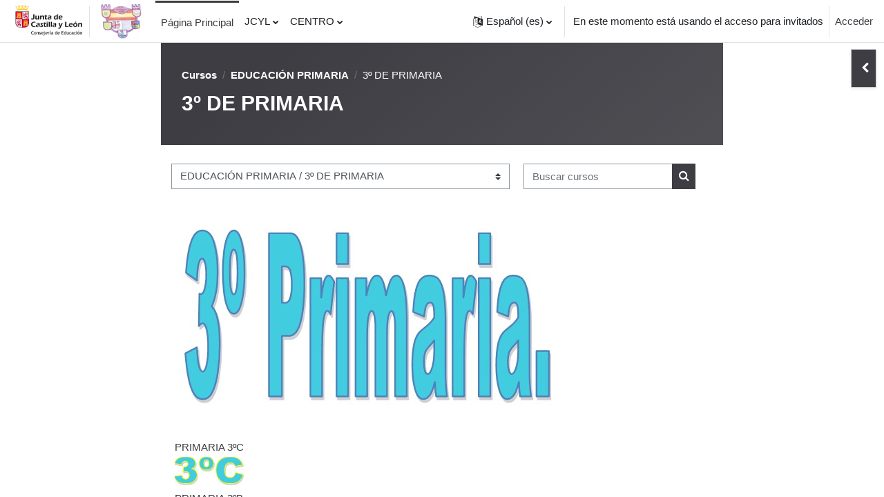

--- FILE ---
content_type: text/html; charset=utf-8
request_url: https://aulavirtual.educa.jcyl.es/ceipbernardinoperez/course/index.php?categoryid=10
body_size: 48228
content:
<!DOCTYPE html>

<html  dir="ltr" lang="es" xml:lang="es">
<head>
    <title>Todos los cursos | CEIPBP</title>
    <link rel="shortcut icon" href="https://aulavirtual.educa.jcyl.es/ceipbernardinoperez/theme/image.php/boost/theme/1757417500/favicon" />
    <meta http-equiv="Content-Type" content="text/html; charset=utf-8" />
<meta name="keywords" content="moodle, Todos los cursos | CEIPBP" />
<link rel="stylesheet" type="text/css" href="https://aulavirtual.educa.jcyl.es/ceipbernardinoperez/theme/yui_combo.php?rollup/3.17.2/yui-moodlesimple-min.css" /><script id="firstthemesheet" type="text/css">/** Required in order to fix style inclusion problems in IE with YUI **/</script><link rel="stylesheet" type="text/css" href="https://aulavirtual.educa.jcyl.es/ceipbernardinoperez/theme/styles.php/boost/1757417500_1757417911/all" />
<link rel="stylesheet" type="text/css" href="https://aulavirtual.educa.jcyl.es/ceipbernardinoperez/course/format/onetopic/styles.php" />
<script>
//<![CDATA[
var M = {}; M.yui = {};
M.pageloadstarttime = new Date();
M.cfg = {"wwwroot":"https:\/\/aulavirtual.educa.jcyl.es\/ceipbernardinoperez","homeurl":{},"sesskey":"vSjjHsPkFA","sessiontimeout":"3600","sessiontimeoutwarning":1200,"themerev":"1757417500","slasharguments":1,"theme":"boost","iconsystemmodule":"core\/icon_system_fontawesome","jsrev":"1757417500","admin":"admin","svgicons":true,"usertimezone":"Europa\/Madrid","language":"es","courseId":1,"courseContextId":2,"contextid":2541,"contextInstanceId":10,"langrev":1757417500,"templaterev":"1757417500"};var yui1ConfigFn = function(me) {if(/-skin|reset|fonts|grids|base/.test(me.name)){me.type='css';me.path=me.path.replace(/\.js/,'.css');me.path=me.path.replace(/\/yui2-skin/,'/assets/skins/sam/yui2-skin')}};
var yui2ConfigFn = function(me) {var parts=me.name.replace(/^moodle-/,'').split('-'),component=parts.shift(),module=parts[0],min='-min';if(/-(skin|core)$/.test(me.name)){parts.pop();me.type='css';min=''}
if(module){var filename=parts.join('-');me.path=component+'/'+module+'/'+filename+min+'.'+me.type}else{me.path=component+'/'+component+'.'+me.type}};
YUI_config = {"debug":false,"base":"https:\/\/aulavirtual.educa.jcyl.es\/ceipbernardinoperez\/lib\/yuilib\/3.17.2\/","comboBase":"https:\/\/aulavirtual.educa.jcyl.es\/ceipbernardinoperez\/theme\/yui_combo.php?","combine":true,"filter":null,"insertBefore":"firstthemesheet","groups":{"yui2":{"base":"https:\/\/aulavirtual.educa.jcyl.es\/ceipbernardinoperez\/lib\/yuilib\/2in3\/2.9.0\/build\/","comboBase":"https:\/\/aulavirtual.educa.jcyl.es\/ceipbernardinoperez\/theme\/yui_combo.php?","combine":true,"ext":false,"root":"2in3\/2.9.0\/build\/","patterns":{"yui2-":{"group":"yui2","configFn":yui1ConfigFn}}},"moodle":{"name":"moodle","base":"https:\/\/aulavirtual.educa.jcyl.es\/ceipbernardinoperez\/theme\/yui_combo.php?m\/1757417500\/","combine":true,"comboBase":"https:\/\/aulavirtual.educa.jcyl.es\/ceipbernardinoperez\/theme\/yui_combo.php?","ext":false,"root":"m\/1757417500\/","patterns":{"moodle-":{"group":"moodle","configFn":yui2ConfigFn}},"filter":null,"modules":{"moodle-core-actionmenu":{"requires":["base","event","node-event-simulate"]},"moodle-core-blocks":{"requires":["base","node","io","dom","dd","dd-scroll","moodle-core-dragdrop","moodle-core-notification"]},"moodle-core-chooserdialogue":{"requires":["base","panel","moodle-core-notification"]},"moodle-core-dragdrop":{"requires":["base","node","io","dom","dd","event-key","event-focus","moodle-core-notification"]},"moodle-core-event":{"requires":["event-custom"]},"moodle-core-formchangechecker":{"requires":["base","event-focus","moodle-core-event"]},"moodle-core-handlebars":{"condition":{"trigger":"handlebars","when":"after"}},"moodle-core-languninstallconfirm":{"requires":["base","node","moodle-core-notification-confirm","moodle-core-notification-alert"]},"moodle-core-lockscroll":{"requires":["plugin","base-build"]},"moodle-core-maintenancemodetimer":{"requires":["base","node"]},"moodle-core-notification":{"requires":["moodle-core-notification-dialogue","moodle-core-notification-alert","moodle-core-notification-confirm","moodle-core-notification-exception","moodle-core-notification-ajaxexception"]},"moodle-core-notification-dialogue":{"requires":["base","node","panel","escape","event-key","dd-plugin","moodle-core-widget-focusafterclose","moodle-core-lockscroll"]},"moodle-core-notification-alert":{"requires":["moodle-core-notification-dialogue"]},"moodle-core-notification-confirm":{"requires":["moodle-core-notification-dialogue"]},"moodle-core-notification-exception":{"requires":["moodle-core-notification-dialogue"]},"moodle-core-notification-ajaxexception":{"requires":["moodle-core-notification-dialogue"]},"moodle-core-popuphelp":{"requires":["moodle-core-tooltip"]},"moodle-core-tooltip":{"requires":["base","node","io-base","moodle-core-notification-dialogue","json-parse","widget-position","widget-position-align","event-outside","cache-base"]},"moodle-core_availability-form":{"requires":["base","node","event","event-delegate","panel","moodle-core-notification-dialogue","json"]},"moodle-backup-backupselectall":{"requires":["node","event","node-event-simulate","anim"]},"moodle-backup-confirmcancel":{"requires":["node","node-event-simulate","moodle-core-notification-confirm"]},"moodle-course-categoryexpander":{"requires":["node","event-key"]},"moodle-course-dragdrop":{"requires":["base","node","io","dom","dd","dd-scroll","moodle-core-dragdrop","moodle-core-notification","moodle-course-coursebase","moodle-course-util"]},"moodle-course-management":{"requires":["base","node","io-base","moodle-core-notification-exception","json-parse","dd-constrain","dd-proxy","dd-drop","dd-delegate","node-event-delegate"]},"moodle-course-util":{"requires":["node"],"use":["moodle-course-util-base"],"submodules":{"moodle-course-util-base":{},"moodle-course-util-section":{"requires":["node","moodle-course-util-base"]},"moodle-course-util-cm":{"requires":["node","moodle-course-util-base"]}}},"moodle-form-dateselector":{"requires":["base","node","overlay","calendar"]},"moodle-form-passwordunmask":{"requires":[]},"moodle-form-shortforms":{"requires":["node","base","selector-css3","moodle-core-event"]},"moodle-question-chooser":{"requires":["moodle-core-chooserdialogue"]},"moodle-question-preview":{"requires":["base","dom","event-delegate","event-key","core_question_engine"]},"moodle-question-searchform":{"requires":["base","node"]},"moodle-availability_completion-form":{"requires":["base","node","event","moodle-core_availability-form"]},"moodle-availability_date-form":{"requires":["base","node","event","io","moodle-core_availability-form"]},"moodle-availability_grade-form":{"requires":["base","node","event","moodle-core_availability-form"]},"moodle-availability_group-form":{"requires":["base","node","event","moodle-core_availability-form"]},"moodle-availability_grouping-form":{"requires":["base","node","event","moodle-core_availability-form"]},"moodle-availability_profile-form":{"requires":["base","node","event","moodle-core_availability-form"]},"moodle-mod_assign-history":{"requires":["node","transition"]},"moodle-mod_attendance-groupfilter":{"requires":["base","node"]},"moodle-mod_quiz-autosave":{"requires":["base","node","event","event-valuechange","node-event-delegate","io-form"]},"moodle-mod_quiz-dragdrop":{"requires":["base","node","io","dom","dd","dd-scroll","moodle-core-dragdrop","moodle-core-notification","moodle-mod_quiz-quizbase","moodle-mod_quiz-util-base","moodle-mod_quiz-util-page","moodle-mod_quiz-util-slot","moodle-course-util"]},"moodle-mod_quiz-modform":{"requires":["base","node","event"]},"moodle-mod_quiz-questionchooser":{"requires":["moodle-core-chooserdialogue","moodle-mod_quiz-util","querystring-parse"]},"moodle-mod_quiz-quizbase":{"requires":["base","node"]},"moodle-mod_quiz-toolboxes":{"requires":["base","node","event","event-key","io","moodle-mod_quiz-quizbase","moodle-mod_quiz-util-slot","moodle-core-notification-ajaxexception"]},"moodle-mod_quiz-util":{"requires":["node","moodle-core-actionmenu"],"use":["moodle-mod_quiz-util-base"],"submodules":{"moodle-mod_quiz-util-base":{},"moodle-mod_quiz-util-slot":{"requires":["node","moodle-mod_quiz-util-base"]},"moodle-mod_quiz-util-page":{"requires":["node","moodle-mod_quiz-util-base"]}}},"moodle-message_airnotifier-toolboxes":{"requires":["base","node","io"]},"moodle-block_xp-filters":{"requires":["base","node","moodle-core-dragdrop","moodle-core-notification-confirm","moodle-block_xp-rulepicker"]},"moodle-block_xp-notification":{"requires":["base","node","handlebars","button-plugin","moodle-core-notification-dialogue"]},"moodle-block_xp-rulepicker":{"requires":["base","node","handlebars","moodle-core-notification-dialogue"]},"moodle-filter_glossary-autolinker":{"requires":["base","node","io-base","json-parse","event-delegate","overlay","moodle-core-event","moodle-core-notification-alert","moodle-core-notification-exception","moodle-core-notification-ajaxexception"]},"moodle-filter_mathjaxloader-loader":{"requires":["moodle-core-event"]},"moodle-editor_atto-editor":{"requires":["node","transition","io","overlay","escape","event","event-simulate","event-custom","node-event-html5","node-event-simulate","yui-throttle","moodle-core-notification-dialogue","moodle-core-notification-confirm","moodle-editor_atto-rangy","handlebars","timers","querystring-stringify"]},"moodle-editor_atto-plugin":{"requires":["node","base","escape","event","event-outside","handlebars","event-custom","timers","moodle-editor_atto-menu"]},"moodle-editor_atto-menu":{"requires":["moodle-core-notification-dialogue","node","event","event-custom"]},"moodle-editor_atto-rangy":{"requires":[]},"moodle-report_eventlist-eventfilter":{"requires":["base","event","node","node-event-delegate","datatable","autocomplete","autocomplete-filters"]},"moodle-report_loglive-fetchlogs":{"requires":["base","event","node","io","node-event-delegate"]},"moodle-gradereport_history-userselector":{"requires":["escape","event-delegate","event-key","handlebars","io-base","json-parse","moodle-core-notification-dialogue"]},"moodle-qbank_editquestion-chooser":{"requires":["moodle-core-chooserdialogue"]},"moodle-tool_capability-search":{"requires":["base","node"]},"moodle-tool_lp-dragdrop-reorder":{"requires":["moodle-core-dragdrop"]},"moodle-tool_monitor-dropdown":{"requires":["base","event","node"]},"moodle-assignfeedback_editpdf-editor":{"requires":["base","event","node","io","graphics","json","event-move","event-resize","transition","querystring-stringify-simple","moodle-core-notification-dialog","moodle-core-notification-alert","moodle-core-notification-warning","moodle-core-notification-exception","moodle-core-notification-ajaxexception"]},"moodle-atto_accessibilitychecker-button":{"requires":["color-base","moodle-editor_atto-plugin"]},"moodle-atto_accessibilityhelper-button":{"requires":["moodle-editor_atto-plugin"]},"moodle-atto_align-button":{"requires":["moodle-editor_atto-plugin"]},"moodle-atto_bold-button":{"requires":["moodle-editor_atto-plugin"]},"moodle-atto_charmap-button":{"requires":["moodle-editor_atto-plugin"]},"moodle-atto_clear-button":{"requires":["moodle-editor_atto-plugin"]},"moodle-atto_collapse-button":{"requires":["moodle-editor_atto-plugin"]},"moodle-atto_emojipicker-button":{"requires":["moodle-editor_atto-plugin"]},"moodle-atto_emoticon-button":{"requires":["moodle-editor_atto-plugin"]},"moodle-atto_equation-button":{"requires":["moodle-editor_atto-plugin","moodle-core-event","io","event-valuechange","tabview","array-extras"]},"moodle-atto_fontfamily-button":{"requires":["moodle-editor_atto-plugin"]},"moodle-atto_h5p-button":{"requires":["moodle-editor_atto-plugin"]},"moodle-atto_html-beautify":{},"moodle-atto_html-button":{"requires":["promise","moodle-editor_atto-plugin","moodle-atto_html-beautify","moodle-atto_html-codemirror","event-valuechange"]},"moodle-atto_html-codemirror":{"requires":["moodle-atto_html-codemirror-skin"]},"moodle-atto_image-button":{"requires":["moodle-editor_atto-plugin"]},"moodle-atto_indent-button":{"requires":["moodle-editor_atto-plugin"]},"moodle-atto_italic-button":{"requires":["moodle-editor_atto-plugin"]},"moodle-atto_link-button":{"requires":["moodle-editor_atto-plugin"]},"moodle-atto_managefiles-button":{"requires":["moodle-editor_atto-plugin"]},"moodle-atto_managefiles-usedfiles":{"requires":["node","escape"]},"moodle-atto_media-button":{"requires":["moodle-editor_atto-plugin","moodle-form-shortforms"]},"moodle-atto_noautolink-button":{"requires":["moodle-editor_atto-plugin"]},"moodle-atto_orderedlist-button":{"requires":["moodle-editor_atto-plugin"]},"moodle-atto_recordrtc-button":{"requires":["moodle-editor_atto-plugin","moodle-atto_recordrtc-recording"]},"moodle-atto_recordrtc-recording":{"requires":["moodle-atto_recordrtc-button"]},"moodle-atto_rtl-button":{"requires":["moodle-editor_atto-plugin"]},"moodle-atto_snippet-button":{"requires":["moodle-editor_atto-plugin"]},"moodle-atto_strike-button":{"requires":["moodle-editor_atto-plugin"]},"moodle-atto_subscript-button":{"requires":["moodle-editor_atto-plugin"]},"moodle-atto_superscript-button":{"requires":["moodle-editor_atto-plugin"]},"moodle-atto_table-button":{"requires":["moodle-editor_atto-plugin","moodle-editor_atto-menu","event","event-valuechange"]},"moodle-atto_teamsmeeting-button":{"requires":["moodle-editor_atto-plugin"]},"moodle-atto_title-button":{"requires":["moodle-editor_atto-plugin"]},"moodle-atto_underline-button":{"requires":["moodle-editor_atto-plugin"]},"moodle-atto_undo-button":{"requires":["moodle-editor_atto-plugin"]},"moodle-atto_unorderedlist-button":{"requires":["moodle-editor_atto-plugin"]}}},"gallery":{"name":"gallery","base":"https:\/\/aulavirtual.educa.jcyl.es\/ceipbernardinoperez\/lib\/yuilib\/gallery\/","combine":true,"comboBase":"https:\/\/aulavirtual.educa.jcyl.es\/ceipbernardinoperez\/theme\/yui_combo.php?","ext":false,"root":"gallery\/1757417500\/","patterns":{"gallery-":{"group":"gallery"}}}},"modules":{"core_filepicker":{"name":"core_filepicker","fullpath":"https:\/\/aulavirtual.educa.jcyl.es\/ceipbernardinoperez\/lib\/javascript.php\/1757417500\/repository\/filepicker.js","requires":["base","node","node-event-simulate","json","async-queue","io-base","io-upload-iframe","io-form","yui2-treeview","panel","cookie","datatable","datatable-sort","resize-plugin","dd-plugin","escape","moodle-core_filepicker","moodle-core-notification-dialogue"]},"core_comment":{"name":"core_comment","fullpath":"https:\/\/aulavirtual.educa.jcyl.es\/ceipbernardinoperez\/lib\/javascript.php\/1757417500\/comment\/comment.js","requires":["base","io-base","node","json","yui2-animation","overlay","escape"]},"mathjax":{"name":"mathjax","fullpath":"https:\/\/cdn.jsdelivr.net\/npm\/mathjax@2.7.9\/MathJax.js?delayStartupUntil=configured"}}};
M.yui.loader = {modules: {}};

//]]>
</script>

    <meta name="viewport" content="width=device-width, initial-scale=1.0">
</head>
<body  id="page-course-index-category" class="format-site limitedwidth  path-course path-course-index chrome dir-ltr lang-es yui-skin-sam yui3-skin-sam aulavirtual-educa-jcyl-es--ceipbernardinoperez pagelayout-coursecategory course-1 context-2541 category-10 uses-drawers drawer-open-index">
<div class="toast-wrapper mx-auto py-0 fixed-top" role="status" aria-live="polite"></div>
<div id="page-wrapper" class="d-print-block">

    <div>
    <a class="sr-only sr-only-focusable" href="#maincontent">Saltar a contenido principal</a>
</div><script src="https://aulavirtual.educa.jcyl.es/ceipbernardinoperez/lib/javascript.php/1757417500/lib/polyfills/polyfill.js"></script>
<script src="https://aulavirtual.educa.jcyl.es/ceipbernardinoperez/theme/yui_combo.php?rollup/3.17.2/yui-moodlesimple-min.js"></script><script src="https://aulavirtual.educa.jcyl.es/ceipbernardinoperez/lib/javascript.php/1757417500/lib/javascript-static.js"></script>
<script>
//<![CDATA[
document.body.className += ' jsenabled';
//]]>
</script>



    <nav class="navbar fixed-top navbar-light bg-white navbar-expand" aria-label="Navegación del sitio">
    
        <button class="navbar-toggler aabtn d-block d-md-none px-1 my-1 border-0" data-toggler="drawers" data-action="toggle" data-target="theme_boost-drawers-primary">
            <span class="navbar-toggler-icon"></span>
            <span class="sr-only">Panel lateral</span>
        </button>
    
        <a href="https://aulavirtual.educa.jcyl.es/ceipbernardinoperez/" class="navbar-brand d-none d-md-flex align-items-center m-0 mr-4 p-0 aabtn">
            <div class="logo_jcyl_header hidden-sm-down">
            <img class="icon " alt="Junta de Castilla y León" title="Junta de Castilla y León" src="https://aulavirtual.educa.jcyl.es/ceipbernardinoperez/theme/image.php/boost/theme/1757417500/logo_jcyl" />
            </div>
            <div class="divider border-left h-75 align-self-center ml-1 mr-3"></div>
                <img src="https://aulavirtual.educa.jcyl.es/ceipbernardinoperez/pluginfile.php/1/core_admin/logocompact/300x300/1757417500/ANAGRAMA.jpg" class="logo mr-1" alt="CEIPBP">
        </a>
            <div class="primary-navigation">
                <nav class="moremenu navigation">
                    <ul id="moremenu-692a139e80d29-navbar-nav" role="menubar" class="nav more-nav navbar-nav">
                                <li data-key="home" class="nav-item" role="none" data-forceintomoremenu="false">
                                            <a role="menuitem" class="nav-link active "
                                                href="https://aulavirtual.educa.jcyl.es/ceipbernardinoperez/"
                                                
                                                aria-current="true"
                                                
                                            >
                                                Página Principal
                                            </a>
                                </li>
                                <li class="dropdown nav-item" role="none" data-forceintomoremenu="false">
                                    <a class="dropdown-toggle nav-link  " id="drop-down-692a139e80cca" role="menuitem" data-toggle="dropdown"
                                        aria-haspopup="true" aria-expanded="false" href="#" aria-controls="drop-down-menu-692a139e80cca"
                                        
                                        
                                        tabindex="-1"
                                    >
                                        JCYL
                                    </a>
                                    <div class="dropdown-menu" role="menu" id="drop-down-menu-692a139e80cca" aria-labelledby="drop-down-692a139e80cca">
                                                    <a class="dropdown-item" role="menuitem" href="https://www.jcyl.es/" target="_blank"  tabindex="-1"
                                                        
                                                    >
                                                        Junta de Castilla y Léon
                                                    </a>
                                                    <a class="dropdown-item" role="menuitem" href="http://www.educa.jcyl.es/es" target="_blank"  tabindex="-1"
                                                        
                                                    >
                                                        Educación
                                                    </a>
                                    </div>
                                </li>
                                <li class="dropdown nav-item" role="none" data-forceintomoremenu="false">
                                    <a class="dropdown-toggle nav-link  " id="drop-down-692a139e80cee" role="menuitem" data-toggle="dropdown"
                                        aria-haspopup="true" aria-expanded="false" href="#" aria-controls="drop-down-menu-692a139e80cee"
                                        
                                        
                                        tabindex="-1"
                                    >
                                        CENTRO
                                    </a>
                                    <div class="dropdown-menu" role="menu" id="drop-down-menu-692a139e80cee" aria-labelledby="drop-down-692a139e80cee">
                                                    <a class="dropdown-item" role="menuitem" href="http://ceipbernardinoperez.centros.educa.jcyl.es/" target="_blank"  tabindex="-1"
                                                        
                                                    >
                                                        CEIP Bernardino Pérez
                                                    </a>
                                    </div>
                                </li>
                        <li role="none" class="nav-item dropdown dropdownmoremenu d-none" data-region="morebutton">
                            <a class="dropdown-toggle nav-link " href="#" id="moremenu-dropdown-692a139e80d29" role="menuitem" data-toggle="dropdown" aria-haspopup="true" aria-expanded="false" tabindex="-1">
                                Más
                            </a>
                            <ul class="dropdown-menu dropdown-menu-left" data-region="moredropdown" aria-labelledby="moremenu-dropdown-692a139e80d29" role="menu">
                            </ul>
                        </li>
                    </ul>
                </nav>
            </div>
    
        <ul class="navbar-nav d-none d-md-flex my-1 px-1">
            <!-- page_heading_menu -->
            
        </ul>
    
        <div id="usernavigation" class="navbar-nav ml-auto">
                <div class="langmenu">
                    <div class="dropdown show">
                        <a href="#" role="button" id="lang-menu-toggle" data-toggle="dropdown" aria-label="Idioma" aria-haspopup="true" aria-controls="lang-action-menu" class="btn dropdown-toggle">
                            <i class="icon fa fa-language fa-fw mr-1" aria-hidden="true"></i>
                            <span class="langbutton">
                                Español ‎(es)‎
                            </span>
                            <b class="caret"></b>
                        </a>
                        <div role="menu" aria-labelledby="lang-menu-toggle" id="lang-action-menu" class="dropdown-menu dropdown-menu-right">
                                    <a href="https://aulavirtual.educa.jcyl.es/ceipbernardinoperez/course/index.php?categoryid=10&amp;lang=de" class="dropdown-item pl-5" role="menuitem" 
                                            lang="de" >
                                        Deutsch ‎(de)‎
                                    </a>
                                    <a href="https://aulavirtual.educa.jcyl.es/ceipbernardinoperez/course/index.php?categoryid=10&amp;lang=en" class="dropdown-item pl-5" role="menuitem" 
                                            lang="en" >
                                        English ‎(en)‎
                                    </a>
                                    <a href="#" class="dropdown-item pl-5" role="menuitem" aria-current="true"
                                            >
                                        Español ‎(es)‎
                                    </a>
                                    <a href="https://aulavirtual.educa.jcyl.es/ceipbernardinoperez/course/index.php?categoryid=10&amp;lang=fr" class="dropdown-item pl-5" role="menuitem" 
                                            lang="fr" >
                                        Français ‎(fr)‎
                                    </a>
                                    <a href="https://aulavirtual.educa.jcyl.es/ceipbernardinoperez/course/index.php?categoryid=10&amp;lang=it" class="dropdown-item pl-5" role="menuitem" 
                                            lang="it" >
                                        Italiano ‎(it)‎
                                    </a>
                                    <a href="https://aulavirtual.educa.jcyl.es/ceipbernardinoperez/course/index.php?categoryid=10&amp;lang=pt" class="dropdown-item pl-5" role="menuitem" 
                                            lang="pt" >
                                        Português - Portugal ‎(pt)‎
                                    </a>
                        </div>
                    </div>
                </div>
                <div class="divider border-left h-75 align-self-center mx-1"></div>
            
            <div class="d-flex align-items-stretch usermenu-container" data-region="usermenu">
                    <div class="usermenu">
                            <span class="login pl-2">
                                    En este momento está usando el acceso para invitados
                                    <div class="divider border-left h-75 align-self-center mx-2"></div>
                                    <a href="https://aulavirtual.educa.jcyl.es/ceipbernardinoperez/login/index.php">Acceder</a>
                            </span>
                    </div>
            </div>
            
        </div>
    </nav>
    

<div  class="drawer drawer-left drawer-primary d-print-none not-initialized" data-region="fixed-drawer" id="theme_boost-drawers-primary" data-preference="" data-state="show-drawer-primary" data-forceopen="0" data-close-on-resize="1">
    <div class="drawerheader">
        <button
            class="btn drawertoggle icon-no-margin hidden"
            data-toggler="drawers"
            data-action="closedrawer"
            data-target="theme_boost-drawers-primary"
            data-toggle="tooltip"
            data-placement="right"
            title="Cerrar caja"
        >
            <i class="icon fa fa-times fa-fw " aria-hidden="true"  ></i>
        </button>
    </div>
    <div class="drawercontent drag-container" data-usertour="scroller">
                <div class="list-group">
                <a href="https://aulavirtual.educa.jcyl.es/ceipbernardinoperez/" class="list-group-item list-group-item-action active " aria-current="true">
                    Página Principal
                </a>
                <a id="drop-down-1" href="#" class="list-group-item list-group-item-action icons-collapse-expand collapsed d-flex" data-toggle="collapse" data-target="#drop-down-menu-1" aria-expanded="false" aria-controls="drop-down-menu-1">
                    JCYL
                    <span class="ml-auto expanded-icon icon-no-margin mx-2">
                        <i class="icon fa fa-caret-down fa-fw " aria-hidden="true"  ></i>
                        <span class="sr-only">
                            Colapsar
                        </span>
                    </span>
                    <span class="ml-auto collapsed-icon icon-no-margin mx-2">
                        <i class="icon fa fa-caret-right fa-fw " aria-hidden="true"  ></i>
                        <span class="sr-only">
                            Expandir
                        </span>
                    </span>
                </a>
                <div class="collapse list-group-item p-0 border-0" role="menu" id="drop-down-menu-1" aria-labelledby="drop-down-1">
                             <a href="https://www.jcyl.es/" target="_blank" class="pl-5 bg-light list-group-item list-group-item-action">Junta de Castilla y Léon</a>
                             <a href="http://www.educa.jcyl.es/es" target="_blank" class="pl-5 bg-light list-group-item list-group-item-action">Educación</a>
                </div>
                <a id="drop-down-4" href="#" class="list-group-item list-group-item-action icons-collapse-expand collapsed d-flex" data-toggle="collapse" data-target="#drop-down-menu-4" aria-expanded="false" aria-controls="drop-down-menu-4">
                    CENTRO
                    <span class="ml-auto expanded-icon icon-no-margin mx-2">
                        <i class="icon fa fa-caret-down fa-fw " aria-hidden="true"  ></i>
                        <span class="sr-only">
                            Colapsar
                        </span>
                    </span>
                    <span class="ml-auto collapsed-icon icon-no-margin mx-2">
                        <i class="icon fa fa-caret-right fa-fw " aria-hidden="true"  ></i>
                        <span class="sr-only">
                            Expandir
                        </span>
                    </span>
                </a>
                <div class="collapse list-group-item p-0 border-0" role="menu" id="drop-down-menu-4" aria-labelledby="drop-down-4">
                             <a href="http://ceipbernardinoperez.centros.educa.jcyl.es/" target="_blank" class="pl-5 bg-light list-group-item list-group-item-action">CEIP Bernardino Pérez</a>
                </div>
        </div>

    </div>
</div>
        <div  class="drawer drawer-right d-print-none not-initialized" data-region="fixed-drawer" id="theme_boost-drawers-blocks" data-preference="drawer-open-block" data-state="show-drawer-right" data-forceopen="" data-close-on-resize="1">
    <div class="drawerheader">
        <button
            class="btn drawertoggle icon-no-margin hidden"
            data-toggler="drawers"
            data-action="closedrawer"
            data-target="theme_boost-drawers-blocks"
            data-toggle="tooltip"
            data-placement="left"
            title="Cerrar cajón del bloque"
        >
            <i class="icon fa fa-times fa-fw " aria-hidden="true"  ></i>
        </button>
    </div>
    <div class="drawercontent drag-container" data-usertour="scroller">
                        <section class="d-print-none" aria-label="Bloques">
                    
                    <aside id="block-region-side-pre" class="block-region" data-blockregion="side-pre" data-droptarget="1"><a href="#sb-1" class="sr-only sr-only-focusable">Saltar Office 365</a>

<section id="inst410"
     class=" block_html block  card mb-3"
     role="complementary"
     data-block="html"
     data-instance-id="410"
          aria-labelledby="instance-410-header"
     >

    <div class="card-body p-3">

            <h5 id="instance-410-header" class="card-title d-inline">Office 365</h5>


        <div class="card-text content mt-3">
            <div class="no-overflow"><p>
<script src="https://aulavirtual.educa.jcyl.es/soporte/theme/boost/templates/html/365.js" type="text/javascript"></script>
</p></div>
            <div class="footer"></div>
            
        </div>

    </div>

</section>

  <span id="sb-1"></span></aside>
                </section>

    </div>
</div>
    <div id="page" data-region="mainpage" data-usertour="scroller" class="drawers   drag-container">
        <div id="topofscroll" class="main-inner">
            <div class="drawer-toggles d-flex">
                    <div class="drawer-toggler drawer-right-toggle ml-auto d-print-none">
                        <button
                            class="btn icon-no-margin"
                            data-toggler="drawers"
                            data-action="toggle"
                            data-target="theme_boost-drawers-blocks"
                            data-toggle="tooltip"
                            data-placement="right"
                            title="Abrir cajón de bloques"
                        >
                            <span class="sr-only">Abrir cajón de bloques</span>
                            <span class="dir-rtl-hide"><i class="icon fa fa-chevron-left fa-fw " aria-hidden="true"  ></i></span>
                            <span class="dir-ltr-hide"><i class="icon fa fa-chevron-right fa-fw " aria-hidden="true"  ></i></span>
                        </button>
                    </div>
            </div>
            <header id="page-header" class="header-maxwidth d-print-none">
    <div class="w-100">
        <div class="d-flex flex-wrap">
            <div id="page-navbar">
                <nav aria-label="Rastro de "migas de pan"">
    <ol class="breadcrumb">
                <li class="breadcrumb-item">
                    <a href="https://aulavirtual.educa.jcyl.es/ceipbernardinoperez/course/index.php"  >Cursos</a>
                </li>
        
                <li class="breadcrumb-item">
                    <a href="https://aulavirtual.educa.jcyl.es/ceipbernardinoperez/course/index.php?categoryid=20"  >EDUCACIÓN PRIMARIA</a>
                </li>
        
                <li class="breadcrumb-item"><span>3º DE PRIMARIA</span></li>
        </ol>
</nav>
            </div>
            <div class="ml-auto d-flex">
                
            </div>
            <div id="course-header">
                
            </div>
        </div>
        <div class="d-flex align-items-center">
                    <div class="mr-auto">
                        <div class="page-context-header"><div class="page-header-headings"><h1 class="h2">3º DE PRIMARIA</h1></div></div>
                    </div>
            <div class="header-actions-container ml-auto" data-region="header-actions-container">
            </div>
        </div>
    </div>
</header>
            <div id="page-content" class="pb-3 d-print-block">
                <div id="region-main-box">
                    <section id="region-main" aria-label="Contenido">

                        <span class="notifications" id="user-notifications"></span>
                        <div role="main"><span id="maincontent"></span><span></span><div class="container-fluid tertiary-navigation" id="action_bar">
    <div class="row">
            <div class="navitem">
                <div class="urlselect text-truncate w-100">
                    <form method="post" action="https://aulavirtual.educa.jcyl.es/ceipbernardinoperez/course/jumpto.php" class="form-inline" id="url_select_f692a139e6268a1">
                        <input type="hidden" name="sesskey" value="vSjjHsPkFA">
                            <label for="url_select692a139e6268a2" class="sr-only">
                                Categorías
                            </label>
                        <select  id="url_select692a139e6268a2" class="custom-select urlselect text-truncate w-100" name="jump"
                                 >
                                    <option value="/course/index.php?categoryid=18" >ATENCIÓN A LA DIVERSIDAD</option>
                                    <option value="/course/index.php?categoryid=21" >ATENCIÓN A LA DIVERSIDAD / AUDICIÓN Y LENGUAJE</option>
                                    <option value="/course/index.php?categoryid=22" >ATENCIÓN A LA DIVERSIDAD / PEDAGOGÍA TERAPÉUTICA</option>
                                    <option value="/course/index.php?categoryid=23" >ATENCIÓN A LA DIVERSIDAD / EDUCACIÓN COMPENSATORIA</option>
                                    <option value="/course/index.php?categoryid=19" >EDUCACIÓN INFANTIL</option>
                                    <option value="/course/index.php?categoryid=4" >EDUCACIÓN INFANTIL / INFANTIL 3 AÑOS</option>
                                    <option value="/course/index.php?categoryid=6" >EDUCACIÓN INFANTIL / INFANTIL 4 AÑOS</option>
                                    <option value="/course/index.php?categoryid=7" >EDUCACIÓN INFANTIL / INFANTIL 5 AÑOS</option>
                                    <option value="/course/index.php?categoryid=20" >EDUCACIÓN PRIMARIA</option>
                                    <option value="/course/index.php?categoryid=8" >EDUCACIÓN PRIMARIA / 1º DE PRIMARIA</option>
                                    <option value="/course/index.php?categoryid=9" >EDUCACIÓN PRIMARIA / 2º DE PRIMARIA</option>
                                    <option value="/course/index.php?categoryid=10" selected>EDUCACIÓN PRIMARIA / 3º DE PRIMARIA</option>
                                    <option value="/course/index.php?categoryid=11" >EDUCACIÓN PRIMARIA / 4º DE PRIMARIA</option>
                                    <option value="/course/index.php?categoryid=12" >EDUCACIÓN PRIMARIA / 5º DE PRIMARIA</option>
                                    <option value="/course/index.php?categoryid=13" >EDUCACIÓN PRIMARIA / 6º DE PRIMARIA</option>
                                    <option value="/course/index.php?categoryid=3" >SALA DE PROFESORES</option>
                                    <option value="/course/index.php?categoryid=44" >EDUCACIÓN MUSICAL</option>
                                    <option value="/course/index.php?categoryid=45" >PRUEBAS</option>
                        </select>
                            <noscript>
                                <input type="submit" class="btn btn-secondary ml-1" value="Ir">
                            </noscript>
                    </form>
                </div>
            </div>
            <div class="navitem">
                <div class="simplesearchform ">
                    <form autocomplete="off" action="https://aulavirtual.educa.jcyl.es/ceipbernardinoperez/course/search.php" method="get" accept-charset="utf-8" class="mform form-inline simplesearchform">
                    <div class="input-group">
                        <label for="searchinput-692a139e63b1b692a139e6268a3">
                            <span class="sr-only">Buscar cursos</span>
                        </label>
                        <input type="text"
                           id="searchinput-692a139e63b1b692a139e6268a3"
                           class="form-control"
                           placeholder="Buscar cursos"
                           aria-label="Buscar cursos"
                           name="search"
                           data-region="input"
                           autocomplete="off"
                           value=""
                        >
                        <div class="input-group-append">
                            <button type="submit"
                                class="btn  btn-primary search-icon"
                                
                            >
                                <i class="icon fa fa-search fa-fw " aria-hidden="true"  ></i>
                                <span class="sr-only">Buscar cursos</span>
                            </button>
                        </div>
                
                    </div>
                    </form>
                </div>            </div>
    </div>
</div><div class="box py-3 generalbox info"><div class="no-overflow"><p><img src="https://aulavirtual.educa.jcyl.es/ceipbernardinoperez/pluginfile.php/2541/coursecat/description/3%C2%BA%20DE%20PRIMARIA.jpg" alt="3º DE PRIMARIA" width="567" height="284" class="img-responsive atto_image_button_text-bottom" /><br /></p></div></div><div class="course_category_tree clearfix "><div class="content"><div class="courses category-browse category-browse-10"><div class="coursebox clearfix odd first" data-courseid="241" data-type="1"><div class="info"><h3 class="coursename"><a class="aalink" href="https://aulavirtual.educa.jcyl.es/ceipbernardinoperez/course/view.php?id=241">PRIMARIA 3ºC</a></h3><div class="moreinfo"></div></div><div class="content"><div class="d-flex"><div class="courseimage"><img src="https://aulavirtual.educa.jcyl.es/ceipbernardinoperez/pluginfile.php/10927/course/overviewfiles/3%C2%BAC.jpg" alt="" /></div><div class="flex-grow-1"></div></div></div></div><div class="coursebox clearfix even" data-courseid="240" data-type="1"><div class="info"><h3 class="coursename"><a class="aalink" href="https://aulavirtual.educa.jcyl.es/ceipbernardinoperez/course/view.php?id=240">PRIMARIA 3ºB</a></h3><div class="moreinfo"></div></div><div class="content"><div class="d-flex"><div class="courseimage"><img src="https://aulavirtual.educa.jcyl.es/ceipbernardinoperez/pluginfile.php/10924/course/overviewfiles/3%C2%BAB.jpg" alt="" /></div><div class="flex-grow-1"></div></div></div></div><div class="coursebox clearfix odd last" data-courseid="239" data-type="1"><div class="info"><h3 class="coursename"><a class="aalink" href="https://aulavirtual.educa.jcyl.es/ceipbernardinoperez/course/view.php?id=239">PRIMARIA 3ºA</a></h3><div class="moreinfo"></div></div><div class="content"><div class="d-flex"><div class="courseimage"><img src="https://aulavirtual.educa.jcyl.es/ceipbernardinoperez/pluginfile.php/10921/course/overviewfiles/3%C2%BAA.jpg" alt="" /></div><div class="flex-grow-1"></div></div></div></div></div></div></div></div>
                        
                        

                    </section>
                </div>
            </div>
        </div>
        
        <footer id="page-footer" class="footer-popover bg-white">
            <div data-region="footer-container-popover">
                <button class="btn btn-icon bg-secondary icon-no-margin btn-footer-popover" data-action="footer-popover" aria-label="Mostrar pie de página">
                    <i class="icon fa fa-question fa-fw " aria-hidden="true"  ></i>
                </button>
            </div>
            <div class="footer-content-popover container" data-region="footer-content-popover">
                <div class="footer-section p-3 border-bottom">
                    <div class="logininfo">
                        <div class="logininfo">En este momento está usando el acceso para invitados (<a href="https://aulavirtual.educa.jcyl.es/ceipbernardinoperez/login/index.php">Acceder</a>)</div>
                    </div>
                    <div class="tool_usertours-resettourcontainer">
                    </div>
        
                   <script>
//<![CDATA[
var require = {
    baseUrl : 'https://aulavirtual.educa.jcyl.es/ceipbernardinoperez/lib/requirejs.php/1757417500/',
    // We only support AMD modules with an explicit define() statement.
    enforceDefine: true,
    skipDataMain: true,
    waitSeconds : 0,

    paths: {
        jquery: 'https://aulavirtual.educa.jcyl.es/ceipbernardinoperez/lib/javascript.php/1757417500/lib/jquery/jquery-3.6.1.min',
        jqueryui: 'https://aulavirtual.educa.jcyl.es/ceipbernardinoperez/lib/javascript.php/1757417500/lib/jquery/ui-1.13.2/jquery-ui.min',
        jqueryprivate: 'https://aulavirtual.educa.jcyl.es/ceipbernardinoperez/lib/javascript.php/1757417500/lib/requirejs/jquery-private'
    },

    // Custom jquery config map.
    map: {
      // '*' means all modules will get 'jqueryprivate'
      // for their 'jquery' dependency.
      '*': { jquery: 'jqueryprivate' },
      // Stub module for 'process'. This is a workaround for a bug in MathJax (see MDL-60458).
      '*': { process: 'core/first' },

      // 'jquery-private' wants the real jQuery module
      // though. If this line was not here, there would
      // be an unresolvable cyclic dependency.
      jqueryprivate: { jquery: 'jquery' }
    }
};

//]]>
</script>
<script src="https://aulavirtual.educa.jcyl.es/ceipbernardinoperez/lib/javascript.php/1757417500/lib/requirejs/require.min.js"></script>
<script>
//<![CDATA[
M.util.js_pending("core/first");
require(['core/first'], function() {
require(['core/prefetch'])
;
require(["media_videojs/loader"], function(loader) {
    loader.setUp('es');
});;

        require(['jquery', 'core/custom_interaction_events'], function($, CustomEvents) {
            CustomEvents.define('#url_select692a139e6268a2', [CustomEvents.events.accessibleChange]);
            $('#url_select692a139e6268a2').on(CustomEvents.events.accessibleChange, function() {
                if ($(this).val()) {
                    $('#url_select_f692a139e6268a1').submit();
                }
            });
        });
    ;

    require(['core/moremenu'], function(moremenu) {
        moremenu(document.querySelector('#moremenu-692a139e80d29-navbar-nav'));
    });
;

    require(['core/usermenu'], function(UserMenu) {
        UserMenu.init();
    });
;

M.util.js_pending('theme_boost/drawers:load');
require(['theme_boost/drawers'], function() {
    M.util.js_complete('theme_boost/drawers:load');
});
;

M.util.js_pending('theme_boost/drawers:load');
require(['theme_boost/drawers'], function() {
    M.util.js_complete('theme_boost/drawers:load');
});
;

require(['theme_boost/footer-popover'], function(FooterPopover) {
    FooterPopover.init();
});
;

M.util.js_pending('theme_boost/loader');
require(['theme_boost/loader', 'theme_boost/drawer'], function(Loader, Drawer) {
    Drawer.init();
    M.util.js_complete('theme_boost/loader');
});
;
M.util.js_pending('core/notification'); require(['core/notification'], function(amd) {amd.init(2541, []); M.util.js_complete('core/notification');});;
M.util.js_pending('core/log'); require(['core/log'], function(amd) {amd.setConfig({"level":"warn"}); M.util.js_complete('core/log');});;
M.util.js_pending('core/page_global'); require(['core/page_global'], function(amd) {amd.init(); M.util.js_complete('core/page_global');});;
M.util.js_pending('core/utility'); require(['core/utility'], function(amd) {M.util.js_complete('core/utility');});;
M.util.js_pending('core/storage_validation'); require(['core/storage_validation'], function(amd) {amd.init(null); M.util.js_complete('core/storage_validation');});
    M.util.js_complete("core/first");
});
//]]>
</script>
<script>
//<![CDATA[
M.str = {"moodle":{"lastmodified":"\u00daltima modificaci\u00f3n","name":"Nombre","error":"Error","info":"Informaci\u00f3n","yes":"S\u00ed","no":"No","cancel":"Cancelar","confirm":"Confirmar","areyousure":"\u00bfEst\u00e0 seguro?","closebuttontitle":"Cerrar","unknownerror":"Error desconocido","file":"Archivo","url":"URL","collapseall":"Colapsar todo","expandall":"Expandir todo"},"repository":{"type":"Tipo","size":"Tama\u00f1o","invalidjson":"Cadena JSON no v\u00e1lida","nofilesattached":"No se han adjuntado archivos","filepicker":"Selector de archivos","logout":"Salir","nofilesavailable":"No hay archivos disponibles","norepositoriesavailable":"Lo sentimos, ninguno de sus repositorios actuales puede devolver archivos en el formato solicitado.","fileexistsdialogheader":"El archivo existe","fileexistsdialog_editor":"Un archivo con el mismo nombre ya se ha adjuntado al texto que est\u00e1 editando.","fileexistsdialog_filemanager":"Un archivo con ese nombre ya ha sido adjuntado","renameto":"Cambiar el nombre a \"{$a}\"","referencesexist":"Existen {$a} archivos de alias\/atajos que emplean este archivo como su or\u00edgen","select":"Seleccionar"},"admin":{"confirmdeletecomments":"Est\u00e1 a punto de eliminar comentarios, \u00bfest\u00e1 seguro?","confirmation":"Confirmaci\u00f3n"},"debug":{"debuginfo":"Informaci\u00f3n de depuraci\u00f3n","line":"L\u00ednea","stacktrace":"Trazado de la pila (stack)"},"langconfig":{"labelsep":":"}};
//]]>
</script>
<script>
//<![CDATA[
(function() {Y.use("moodle-filter_mathjaxloader-loader",function() {M.filter_mathjaxloader.configure({"mathjaxconfig":"\nMathJax.Hub.Config({\n    config: [\"Accessible.js\", \"Safe.js\"],\n    errorSettings: { message: [\"!\"] },\n    skipStartupTypeset: true,\n    messageStyle: \"none\"\n});\n","lang":"es"});
});
M.util.help_popups.setup(Y);
 M.util.js_pending('random692a139e6268a5'); Y.on('domready', function() { M.util.js_complete("init");  M.util.js_complete('random692a139e6268a5'); });
})();
//]]>
</script>

                </div>
                <div class="col-md-2 logo-portal" style="text-align:right"><a href="http://www.educa.jcyl.es/es"><img class="icon " alt="Portal de educación" title="Portal de educación" src="https://aulavirtual.educa.jcyl.es/ceipbernardinoperez/theme/image.php/boost/theme/1757417500/logo-Portal-de-Educacion" /></a></div>
                </div>
            </div>
        
            <div class="footer-content-debugging footer-dark bg-dark text-light">
                <div class="container-fluid footer-dark-inner">
                    
                </div>
            </div>
        </footer>
    </div>
    
</div>

</body>
</html>

--- FILE ---
content_type: application/javascript
request_url: https://aulavirtual.educa.jcyl.es/soporte/theme/boost/templates/html/365.js
body_size: 2602
content:
document.write("<table style=\"border-collapse: separate;border-spacing: 3px;\" align=\"center\"><tbody><tr>    <td style=\"padding: 3px;border: 1px solid #dddddd;\"><a href=\"https://www.office.com/launch/word\" target=\"_blank\"><img style=\"width: 51px;height: 51px;\" src=\"https://aulavirtual.educa.jcyl.es/soporte/theme/boost/templates/html/pix/word.png\" ></a></td>    <td style=\"padding: 3px;border: 1px solid #dddddd;\"><a href=\"https://www.office.com/launch/Excel\" target=\"_blank\"><img style=\"width: 51px;height: 51px;\" src=\"https://aulavirtual.educa.jcyl.es/soporte/theme/boost/templates/html/pix/excel.png\" ></a></td>    <td style=\"padding: 3px;border: 1px solid #dddddd;\"><a href=\"https://www.office.com/launch/powerpoint\" target=\"_blank\"><img style=\"width: 51px;height: 51px;\" src=\"https://aulavirtual.educa.jcyl.es/soporte/theme/boost/templates/html/pix/powerpoint.png\" ></a></td></tr><tr>    <td style=\"padding: 3px;border: 1px solid #dddddd;\"><a href=\"https://outlook.office365.com/owa/\" target=\"_blank\"><img style=\"width: 51px;height: 51px;\" src=\"https://aulavirtual.educa.jcyl.es/soporte/theme/boost/templates/html/pix/outlook.png\" alt=\"\" role=\"presentation\" ></a></td><td style=\"padding: 3px;border: 1px solid #dddddd;\"><a href=\"https://web.microsoftstream.com/\" target=\"_blank\"><img style=\"width: 51px;height: 51px;\" src=\"https://aulavirtual.educa.jcyl.es/soporte/theme/boost/templates/html/pix/stream.png\" ></a></td><td style=\"padding: 3px;border: 1px solid #dddddd;\"><a href=\"https://educajcyl-my.sharepoint.com/\" target=\"_blank\"><img style=\"width: 51px;height: 51px;\" src=\"https://aulavirtual.educa.jcyl.es/soporte/theme/boost/templates/html/pix/sharepoint.png\" ></a></td>    </tr><tr>    <td style=\"padding: 3px;border: 1px solid #dddddd;\"><a href=\"https://teams.microsoft.com\" target=\"_blank\"><img style=\"width: 51px;height: 51px;\" src=\"https://aulavirtual.educa.jcyl.es/soporte/theme/boost/templates/html/pix/teams.png\" ></a></td> <td style=\"padding: 3px;border: 1px solid #dddddd;\"><a href=\"https://www.onenote.com/notebooks\" target=\"_blank\"><img style=\"width: 51px;height: 51px;\" src=\"https://aulavirtual.educa.jcyl.es/soporte/theme/boost/templates/html/pix/onenote.png\" width=\"60\" height=\"59\"></a></td>        <td style=\"padding: 3px;border: 1px solid #dddddd;\"><a href=\"https://www.office.com/launch/sway\" target=\"_blank\"><img style=\"width: 51px;height: 51px;\" src=\"https://aulavirtual.educa.jcyl.es/soporte/theme/boost/templates/html/pix/sway.png\" ></a></td></tr></tbody></table>");
